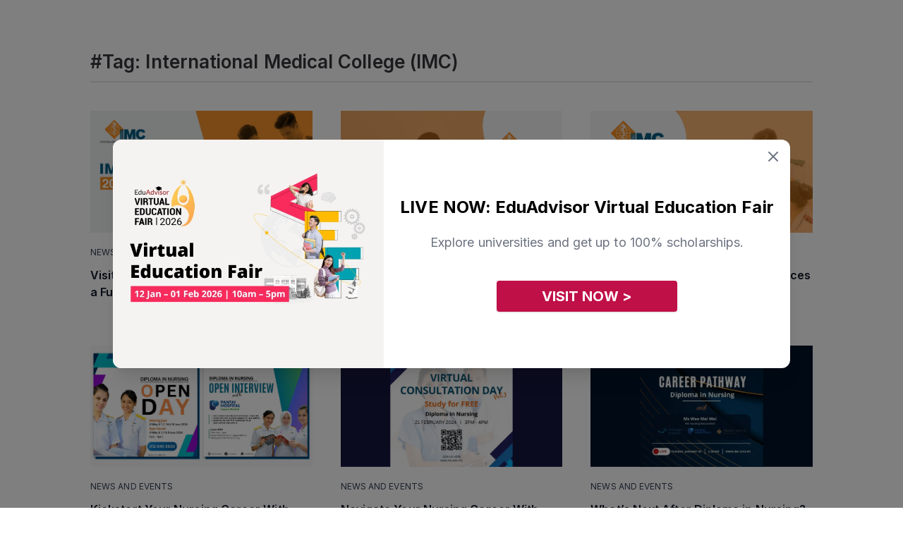

--- FILE ---
content_type: text/html; charset=UTF-8
request_url: https://eduadvisor.my/articles/tag/international-medical-college-imc
body_size: 9641
content:
<!DOCTYPE html>
<!--[if IE 7]>
<html class="ie ie7 ltie8 ltie9" lang="en-GB" prefix="og: http://ogp.me/ns#"><![endif]-->
<!--[if IE 8]>
<html class="ie ie8 ltie9" lang="en-GB" prefix="og: http://ogp.me/ns#"><![endif]-->
<!--[if !(IE 7) | !(IE 8)  ]><!-->
<html lang="en-GB" prefix="og: http://ogp.me/ns#">
<!--<![endif]-->

<head>
    <meta charset="UTF-8" />
    <meta name="viewport" content="initial-scale = 1.0" />
    <meta name="alexaVerifyID" content="nBf9VVn2JNFVFjlxSEtfwJdtoaA" />
    <link rel="pingback" href="https://eduadvisor.my/xmlrpc.php" />
    <meta name="robots" content="index, follow"/>
    
<meta name="google-site-verification" content="Q4XeJIOhf5nh28CVVmXEVSfSOnMI_0BO-6_HKsDMMVQ" />
    <title>International Medical College (IMC) Articles | EduAdvisor</title>
<meta name="description" content="EduAdvisor is the leading education course comparison website in Malaysia. Find the best colleges and universities in Malaysia and apply with us.">
          <meta property="fb:app_id" content="900027093372488" />
             <meta property="fb:pages" content="https://eduadvisor.my/form-extensions/download" />
   
   <meta property="og:locale" content="en_GB">
<meta property="og:type" content="article">
<meta property="og:title" content="International Medical College (IMC) Articles | EduAdvisor">
<meta property="og:description" content="EduAdvisor is the leading education course comparison website in Malaysia. Find the best colleges and universities in Malaysia and apply with us.">
<meta property="og:site_name" content="EduAdvisor">
<meta property="og:image" content="https://cdn.eduadvisor.my/general/meta_images/2022-11-07/eduadvisor-hompage-meta-1667806091.webp">
<meta property="og:image:alt" content="International Medical College (IMC) Articles | EduAdvisor">

   <meta name="twitter:image:src" content="https://cdn.eduadvisor.my/general/meta_images/2022-11-07/eduadvisor-hompage-meta-1667806091.webp">
<meta name="twitter:card" content="summary_large_image">
<meta name="twitter:site" content="@eduadvisor">
<meta name="twitter:description" content="EduAdvisor is the leading education course comparison website in Malaysia. Find the best colleges and universities in Malaysia and apply with us.">
<meta name="twitter:title" content="International Medical College (IMC) Articles | EduAdvisor">
   <script type="application/ld+json">{"@context":"https://schema.org","@type":"WebPage","name":"International Medical College (IMC) Articles | EduAdvisor","description":"EduAdvisor is the leading education course comparison website in Malaysia. Find the best colleges and universities in Malaysia and apply with us.","image":"https://cdn.eduadvisor.my/general/meta_images/2022-11-07/eduadvisor-hompage-meta-1667806091.webp"}</script>
   
   
   
    <meta name="viewport" content="width=device-width, initial-scale=1">
    <meta name="csrf-token" content="JD8y5T1CwU7DblyUgLoioKH3qdTj3GDS6plqT7Hg">
    <link rel="shortcut icon" type="image/x-icon" href="https://eduadvisor.my/assets/images/favicon.ico" />
    <!-- CSS here -->
    <!-- connect to domain of font files -->
 <link rel="preconnect" href="https://fonts.gstatic.com" crossorigin>

 <!-- optionally increase loading priority -->
 <link rel="preload" as="style" href="https://fonts.googleapis.com/css2?family=Roboto:ital,wght@0,100;0,300;0,400;0,500;0,700;0,900;1,100;1,300;1,400;1,500;1,700;1,900&display=swap">
 <link rel="preload" as="style" href="https://fonts.googleapis.com/css2?family=Open+Sans:ital,wght@0,300;0,400;0,600;0,700;0,800;1,300;1,400;1,600;1,700;1,800&display=swap">
 <link rel="preload" as="style" href="https://fonts.googleapis.com/css2?family=Inter:ital,wght@0,300;0,400;0,600;0,700;0,800;1,300;1,400;1,600;1,700;1,800&display=swap">

 <!-- async CSS -->
 <link rel="stylesheet" media="print" onload="this.onload=null;this.removeAttribute('media');" href="https://fonts.googleapis.com/css2?family=Roboto:ital,wght@0,100;0,300;0,400;0,500;0,700;0,900;1,100;1,300;1,400;1,500;1,700;1,900&display=swap">
 <link rel="stylesheet" media="print" onload="this.onload=null;this.removeAttribute('media');" href="https://fonts.googleapis.com/css2?family=Open+Sans:ital,wght@0,300;0,400;0,600;0,700;0,800;1,300;1,400;1,600;1,700;1,800&display=swap">
 <link rel="stylesheet" media="print" onload="this.onload=null;this.removeAttribute('media');" href="https://fonts.googleapis.com/css2?family=Inter:ital,wght@0,300;0,400;0,600;0,700;0,800;1,300;1,400;1,600;1,700;1,800&display=swap">

 <!-- no-JS fallback -->
 <noscript>
     <link rel="stylesheet" href="https://fonts.googleapis.com/css2?family=Roboto:ital,wght@0,100;0,300;0,400;0,500;0,700;0,900;1,100;1,300;1,400;1,500;1,700;1,900&display=swap">
     <link rel="stylesheet" href="https://fonts.googleapis.com/css2?family=Open+Sans:ital,wght@0,300;0,400;0,600;0,700;0,800;1,300;1,400;1,600;1,700;1,800&display=swap">
     <link rel="stylesheet" href="https://fonts.googleapis.com/css2?family=Inter:ital,wght@0,300;0,400;0,600;0,700;0,800;1,300;1,400;1,600;1,700;1,800&display=swap">
 </noscript>    <link rel="stylesheet" href="/assets/css/pages/app.css?id=d7d410d0e81dfc58f4781c753982b740">

    
    
            <script>
        window.dataLayer = window.dataLayer || [];
        window._gb = {
            'APP_URL': 'https:\/\/eduadvisor.my',
            'APP_NAME': 'EduAdvisor',
            'CDN_URL': 'https:\/\/cdn.eduadvisor.my',
            '_TK': 'JD8y5T1CwU7DblyUgLoioKH3qdTj3GDS6plqT7Hg'        };
    </script>
    
            <!-- Google Tag Manager -->
        <script defer>
            (function(w, d, s, l, i) {
                w[l] = w[l] || [];
                w[l].push({
                    'gtm.start': new Date().getTime(),
                    event: 'gtm.js'
                });
                var f = d.getElementsByTagName(s)[0],
                    j = d.createElement(s),
                    dl = l != 'dataLayer' ? '&l=' + l : '';
                j.async = true;
                j.src =
                    'https://www.googletagmanager.com/gtm.js?id=' + i + dl;
                f.parentNode.insertBefore(j, f);
            })(window, document, 'script', 'dataLayer', 'GTM-KXZXSZM');
        </script>
        <!-- End Google Tag Manager -->
    
    
    <!-- facebook pixel -->
    <script defer>
        ! function(f, b, e, v, n, t, s) {
            if (f.fbq) return;
            n = f.fbq = function() {
                n.callMethod ?
                    n.callMethod.apply(n, arguments) : n.queue.push(arguments)
            };
            if (!f._fbq) f._fbq = n;
            n.push = n;
            n.loaded = !0;
            n.version = '2.0';
            n.queue = [];
            t = b.createElement(e);
            t.async = !0;
            t.src = v;
            s = b.getElementsByTagName(e)[0];
            s.parentNode.insertBefore(t, s)
        }(window, document, 'script',
            'https://connect.facebook.net/en_US/fbevents.js');
        fbq('init', "744826177071552");
        fbq('track', 'PageView');
    </script>
    <noscript>
        <img height="1" width="1"
            src="https://www.facebook.com/tr?id=744826177071552&ev=PageView&noscript=1" />
    </noscript>
    <!-- end facebook pixel -->

    <!-- tiktok pixel -->
    <script defer>
        ! function(w, d, t) {
            w.TiktokAnalyticsObject = t;
            var ttq = w[t] = w[t] || [];
            ttq.methods = ["page", "track", "identify", "instances", "debug", "on", "off", "once", "ready", "alias",
                "group", "enableCookie", "disableCookie"
            ], ttq.setAndDefer = function(t, e) {
                t[e] = function() {
                    t.push([e].concat(Array.prototype.slice.call(arguments, 0)))
                }
            };
            for (var i = 0; i < ttq.methods.length; i++) ttq.setAndDefer(ttq, ttq.methods[i]);
            ttq.instance = function(t) {
                for (var e = ttq._i[t] || [], n = 0; n < ttq.methods.length; n++) ttq.setAndDefer(e, ttq.methods[n]);
                return e
            }, ttq.load = function(e, n) {
                var i = "https://analytics.tiktok.com/i18n/pixel/events.js";
                ttq._i = ttq._i || {}, ttq._i[e] = [], ttq._i[e]._u = i, ttq._t = ttq._t || {}, ttq._t[e] = +new Date,
                    ttq._o = ttq._o || {}, ttq._o[e] = n || {};
                var o = document.createElement("script");
                o.type = "text/javascript", o.async = !0, o.src = i + "?sdkid=" + e + "&lib=" + t;
                var a = document.getElementsByTagName("script")[0];
                a.parentNode.insertBefore(o, a)
            };
            ttq.load("CHC563JC77U3VDB5SJ80");
            ttq.page();
        }(window, document, 'ttq');
    </script>
    <!-- end tiktok pixel -->
    
            <script>
</script>
    </head>

<body class="antialiased m"
    data-raicon-controller="article" data-raicon-action="tag">

            <!-- Google Tag Manager (noscript) -->
        <noscript><iframe src="https://www.googletagmanager.com/ns.html?id=GTM-KXZXSZM" height="0"
                width="0" style="display:none;visibility:hidden"></iframe>
        </noscript>
        <!-- End Google Tag Manager (noscript) -->
    
            <header class="header shadow fixed left-0 right-0 bg-white top-0 z-10">
        <nav class="navbar xxl:container mx-auto">
        <div id="menu" class="nav-menu">
                            <form id="frmSearch" action="https://eduadvisor.my/search" method="GET" autocomplete="off"
                      class="m-search-form">
                    <div class="search my-5 mx-4 md:hidden z-10">
                        <input type="search" name="q" placeholder="Search" class="text z-10">
                        <button type="submit"><i class="icon-search  z-10"></i></button>
                    </div>
                    <div id="search-results"
                         class="search-results animated fadeIn mega-menu search-results shadow-2xl bg-gray-100">
                        <div class="search-content">
                            <h3 class="msg">Type to search for anything</h3>
                        </div>
                    </div>
                </form>
                <div class="nav-mobile block md:hidden mobile-dropdown-menu mx-4">
    <ul class="l-0">
                    <li class="dropdown">
                <input type="checkbox"/>
                <a href="#" data-toggle="dropdown" class="font-semibold">Course Guides</a>
                                    <ul class="dropdown-menu l-1">
                                                    <li class="dropdown">
                                <input type="checkbox"/>
                                <a href="#" data-toggle="dropdown">Top Pre-U Courses</a>
                                                                    <ul class="dropdown-menu l-2">
                                                                                    <li><a href="/course-guide/a-level">A Level</a></li>
                                                                                    <li><a href="/course-guide/australian-matriculation">Australian Matriculation</a></li>
                                                                                    <li><a href="/course-guide/acca-foundation-accountancy">ACCA Foundation in Accountancy</a></li>
                                                                                    <li><a href="/course-guide/foundation-science">Foundation in Science</a></li>
                                                                                    <li><a href="/course-guide/foundation-arts">Foundation in Arts</a></li>
                                                                                    <li><a href="/course-guide/foundation-computing">Foundation in Computing</a></li>
                                                                                    <li><a href="/course-guide">View more courses &gt;</a></li>
                                                                            </ul>
                                                            </li>
                                                    <li class="dropdown">
                                <input type="checkbox"/>
                                <a href="#" data-toggle="dropdown">Top Study Fields</a>
                                                                    <ul class="dropdown-menu l-2">
                                                                                    <li><a href="/course-guide/accounting">Accounting</a></li>
                                                                                    <li><a href="/course-guide/actuarial-science">Actuarial Science</a></li>
                                                                                    <li><a href="/course-guide/architecture">Architecture</a></li>
                                                                                    <li><a href="/course-guide/business">Business</a></li>
                                                                                    <li><a href="/course-guide/computer-science">Computer Science</a></li>
                                                                                    <li><a href="/course-guide/dentistry">Dentistry</a></li>
                                                                                    <li><a href="/course-guide/design">Design</a></li>
                                                                                    <li><a href="/course-guide/engineering">Engineering</a></li>
                                                                                    <li><a href="/course-guide/law">Law</a></li>
                                                                                    <li><a href="/course-guide/mass-communication">Mass Communication</a></li>
                                                                                    <li><a href="/course-guide/medicine">Medicine</a></li>
                                                                                    <li><a href="/course-guide/pharmacy">Pharmacy</a></li>
                                                                                    <li><a href="/course-guide/psychology">Psychology</a></li>
                                                                                    <li><a href="/course-guide">View more courses &gt;</a></li>
                                                                            </ul>
                                                            </li>
                                                                            <li>
                                <div class="py-4">
                                    <div class="w-full bg-cover bg-center mt-2">
                                        <a href="/quiz/personality-quiz" target="_self">
                                            <img class="lazyload " alt=""
        src="https://cdn.eduadvisor.my/menu/menu-bar-quiz-01.webp"
                data-src="https://cdn.eduadvisor.my/menu/menu-bar-quiz-01.webp" />
                                        </a>
                                    </div>

                                    <p class="font-semibold text-gray-600 mt-2">Find your perfect match</p>
                                    <p class="text-gray-500 mt-2">Take this personality quiz and find the course that suits you best</p>

                                                                            
                                        <a href="/quiz/personality-quiz"
                                           target="_self"
                                           class="tw text-center mt-5 text-white text-base font-bold bg-edv-rose button inline-block focus:outline-none capitalize rounded-lg shadow hover:shadow-lg">
                                            Start Now
                                        </a>

                                                                    </div>
                            </li>
                                            </ul>
                            </li>
                    <li class="dropdown">
                <input type="checkbox"/>
                <a href="#" data-toggle="dropdown" class="font-semibold">Compare Courses</a>
                                    <ul class="dropdown-menu l-1">
                                                    <li class="dropdown">
                                <input type="checkbox"/>
                                <a href="#" data-toggle="dropdown">Featured Institutions</a>
                                                                    <ul class="dropdown-menu l-2">
                                                                                    <li><a href="/university/asia-pacific-university-apu">Asia Pacific University (APU)</a></li>
                                                                                    <li><a href="/university/heriot-watt-university-malaysia">Heriot-Watt University Malaysia (HWUM)</a></li>
                                                                                    <li><a href="/university/international-medical-university-imu">IMU University</a></li>
                                                                                    <li><a href="/university/monash-university-malaysia">Monash University</a></li>
                                                                                    <li><a href="/university/taylors-college">Taylor’s College</a></li>
                                                                                    <li><a href="/university/university-of-nottingham-malaysia">University of Nottingham Malaysia</a></li>
                                                                                    <li><a href="/university">View more institutions &gt;</a></li>
                                                                            </ul>
                                                            </li>
                                                    <li class="dropdown">
                                <input type="checkbox"/>
                                <a href="#" data-toggle="dropdown">Compare a Course</a>
                                                                    <ul class="dropdown-menu l-2">
                                                                                    <li><a href="/compare/a-level-courses">A Level</a></li>
                                                                                    <li><a href="/compare/australian-matriculation-courses">Australian Matriculation</a></li>
                                                                                    <li><a href="/compare/foundation-science-courses">Foundation in Science</a></li>
                                                                                    <li><a href="/compare/foundation-arts-courses">Foundation in Arts</a></li>
                                                                                    <li><a href="/compare/accounting-degree-courses">Accounting Degree</a></li>
                                                                                    <li><a href="/compare/business-degree-courses">Business Degree</a></li>
                                                                                    <li><a href="/compare/computer-science-degree-courses">Computer Science Degree</a></li>
                                                                                    <li><a href="/compare/engineering-degree-courses">Engineering Degree</a></li>
                                                                                    <li><a href="/compare/law-degree-courses">Law Degree</a></li>
                                                                                    <li><a href="/compare/mass-communication-degree-courses">Mass Communication Degree</a></li>
                                                                                    <li><a href="/compare/medicine-degree-courses">Medicine Degree</a></li>
                                                                                    <li><a href="/compare/pharmacy-degree-courses">Pharmacy Degree</a></li>
                                                                                    <li><a href="/compare/psychology-degree-courses">Psychology Degree</a></li>
                                                                                    <li><a href="/compare">Compare more courses &gt;</a></li>
                                                                            </ul>
                                                            </li>
                                                                            <li>
                                <div class="py-4">
                                    <div class="w-full bg-cover bg-center mt-2">
                                        <a href="/quiz/personality-quiz" target="_self">
                                            <img class="lazyload " alt=""
        src="https://cdn.eduadvisor.my/menu/menu-bar-quiz-01.webp"
                data-src="https://cdn.eduadvisor.my/menu/menu-bar-quiz-01.webp" />
                                        </a>
                                    </div>

                                    <p class="font-semibold text-gray-600 mt-2">Find your perfect match</p>
                                    <p class="text-gray-500 mt-2">Take this personality quiz and find the course that suits you best</p>

                                                                            
                                        <a href="/quiz/personality-quiz"
                                           target="_self"
                                           class="tw text-center mt-5 text-white text-base font-bold bg-edv-rose button inline-block focus:outline-none capitalize rounded-lg shadow hover:shadow-lg">
                                            Start Now
                                        </a>

                                                                    </div>
                            </li>
                                            </ul>
                            </li>
                    <li class="dropdown">
                <input type="checkbox"/>
                <a href="#" data-toggle="dropdown" class="font-semibold">Search Scholarships</a>
                                    <ul class="dropdown-menu l-1">
                                                    <li class="dropdown">
                                <input type="checkbox"/>
                                <a href="#" data-toggle="dropdown">Find a Scholarship</a>
                                                                    <ul class="dropdown-menu l-2">
                                                                                    <li><a href="/scholarships/a-level">A Level</a></li>
                                                                                    <li><a href="/scholarships/australian-matriculation">Australian Matriculation</a></li>
                                                                                    <li><a href="/scholarships/foundation-science">Foundation in Science</a></li>
                                                                                    <li><a href="/scholarships/foundation-arts">Foundation in Arts</a></li>
                                                                                    <li><a href="/scholarships/accounting-degree">Accounting Degree</a></li>
                                                                                    <li><a href="/scholarships/business-degree">Business Degree</a></li>
                                                                                    <li><a href="/scholarships/computer-science-degree">Computer Science Degree</a></li>
                                                                                    <li><a href="/scholarships/engineering-degree">Engineering Degree</a></li>
                                                                                    <li><a href="/scholarships/law-degree">Law Degree</a></li>
                                                                                    <li><a href="/scholarships/mass-communication-degree">Mass Communication Degree</a></li>
                                                                                    <li><a href="/scholarships/medicine-degree">Medicine Degree</a></li>
                                                                                    <li><a href="/scholarships/pharmacy-degree">Pharmacy Degree</a></li>
                                                                                    <li><a href="/scholarships/psychology-degree">Psychology Degree</a></li>
                                                                                    <li><a href="/scholarships">Compare more scholarships &gt;</a></li>
                                                                            </ul>
                                                            </li>
                                                                            <li>
                                <div class="py-4">
                                    <div class="w-full bg-cover bg-center mt-2">
                                        <a href="/scholarship-genie" target="_self">
                                            <img class="lazyload " alt=""
        src="https://cdn.eduadvisor.my/menu/2023/06/ea-menu-bar-scholarship-genie.webp"
                data-src="https://cdn.eduadvisor.my/menu/2023/06/ea-menu-bar-scholarship-genie.webp" />
                                        </a>
                                    </div>

                                    <p class="font-semibold text-gray-600 mt-2">Scholarship Genie</p>
                                    <p class="text-gray-500 mt-2">Secure the best scholarships from top institutions — instantly.</p>

                                                                            
                                        <a href="/scholarship-genie"
                                           target="_self"
                                           class="tw text-center mt-5 text-white text-base font-bold bg-edv-rose button inline-block focus:outline-none capitalize rounded-lg shadow hover:shadow-lg">
                                            Start Now
                                        </a>

                                                                    </div>
                            </li>
                                            </ul>
                            </li>
                    <li class="dropdown">
                <input type="checkbox"/>
                <a href="#" data-toggle="dropdown" class="font-semibold">Tools &amp; Quizzes</a>
                                    <ul class="dropdown-menu l-1">
                                                    <li class="dropdown">
                                <input type="checkbox"/>
                                <a href="#" data-toggle="dropdown">Top Quizzes</a>
                                                                    <ul class="dropdown-menu l-2">
                                                                                    <li><a href="/quiz/personality-quiz">Personality Quiz</a></li>
                                                                                    <li><a href="/quiz/course-recommender">Pre-U Course Recommender</a></li>
                                                                                    <li><a href="/quiz/medicine-career-quiz">Should You Study Medicine?</a></li>
                                                                                    <li><a href="/quiz/law-career-quiz">Should You Study Law?</a></li>
                                                                                    <li><a href="/quiz/uk-vs-australia-which-country-are-you-destined-to-live-in">UK vs Australia: Which To Study</a></li>
                                                                                    <li><a href="/quiz/">View more quizzes &gt;</a></li>
                                                                            </ul>
                                                            </li>
                                                    <li class="dropdown">
                                <input type="checkbox"/>
                                <a href="#" data-toggle="dropdown">Is This Course For You?</a>
                                                                    <ul class="dropdown-menu l-2">
                                                                                    <li><a href="/quiz/accounting-career-quiz">Accounting</a></li>
                                                                                    <li><a href="/quiz/computer-science-career-quiz">Computer Science</a></li>
                                                                                    <li><a href="/quiz/law-career-quiz">Law</a></li>
                                                                                    <li><a href="/quiz/medicine-career-quiz">Medicine</a></li>
                                                                                    <li><a href="/quiz/psychology-career-quiz">Psychology</a></li>
                                                                                    <li><a href="/quiz">View more course quizzes &gt;</a></li>
                                                                            </ul>
                                                            </li>
                                                    <li class="dropdown">
                                <input type="checkbox"/>
                                <a href="#" data-toggle="dropdown">Other Tools</a>
                                                                    <ul class="dropdown-menu l-2">
                                                                                    <li><a href="/compare">Course Search</a></li>
                                                                                    <li><a href="/scholarships">Scholarship Search</a></li>
                                                                                    <li><a href="/university">University Search</a></li>
                                                                            </ul>
                                                            </li>
                                                                            <li>
                                <div class="py-4">
                                    <div class="w-full bg-cover bg-center mt-2">
                                        <a href="/quiz/personality-quiz" target="_self">
                                            <img class="lazyload " alt=""
        src="https://cdn.eduadvisor.my/menu/menu-bar-quiz-02.webp"
                data-src="https://cdn.eduadvisor.my/menu/menu-bar-quiz-02.webp" />
                                        </a>
                                    </div>

                                    <p class="font-semibold text-gray-600 mt-2">Find your perfect match</p>
                                    <p class="text-gray-500 mt-2">Take this personality quiz and find the course that suits you best</p>

                                                                            
                                        <a href="/quiz/personality-quiz"
                                           target="_self"
                                           class="tw text-center mt-5 text-white text-base font-bold bg-edv-rose button inline-block focus:outline-none capitalize rounded-lg shadow hover:shadow-lg">
                                            Start Now
                                        </a>

                                                                    </div>
                            </li>
                                            </ul>
                            </li>
                    <li class="dropdown">
                <input type="checkbox"/>
                <a href="#" data-toggle="dropdown" class="font-semibold">Articles</a>
                                    <ul class="dropdown-menu l-1">
                        <li class="dropdown">
                            <input type="checkbox"/>
                            <a href="#"
                               data-toggle="dropdown">Top Content Categories</a>
                            <ul class="dropdown-menu l-2">
                                                                    <li><a href="/articles/choosing-courses">Choosing Courses</a></li>
                                                                    <li><a href="/articles/choosing-universities">Choosing Universities</a></li>
                                                                    <li><a href="/articles/scholarships-and-financial-aid">Scholarships</a></li>
                                                                    <li><a href="/articles/study-tips">Study Tips</a></li>
                                                                    <li><a href="/articles/news-and-events">News and Events</a></li>
                                                                                                                                        <li>
                                        <a href="/articles"
                                           target="_self"
                                           class="tw text-center mt-5 text-white text-base font-bold bg-edv-rose button inline-block focus:outline-none capitalize rounded-lg shadow hover:shadow-lg">
                                            View All Articles
                                        </a>
                                    </li>
                                                            </ul>
                        </li>

                        <li class="dropdown">
                            <input type="checkbox"/>
                            <a href="#" data-toggle="dropdown">Latest Articles</a>
                            <ul class="dropdown-menu l-2">
                                                                                                        <li>
                                        <a href="https://eduadvisor.my/articles/future-healthcare-digital-medical-informatics-prospects">
                                                                                            <div class="w-full bg-cover bg-center mt-2 rounded-2xl overflow-hidden">
                                                     <img class="lazyload w-full" alt=""
        src="https://cdn.eduadvisor.my/articles/2025/07/rumc-bmi-feature_feature.webp"
                data-src="https://cdn.eduadvisor.my/articles/2025/07/rumc-bmi-feature_feature.webp" />
                                                </div>
                                                                                        <p>The Future of Healthcare Is Digital. Here’s Where a Medical Informatics Degree Can Take You.</p>
                                        </a>
                                    </li>
                                                                                                        <li>
                                        <a href="https://eduadvisor.my/articles/atc-junior-lawyers-workshop-2026">
                                                                                            <div class="w-full bg-cover bg-center mt-2 rounded-2xl overflow-hidden">
                                                     <img class="lazyload w-full" alt=""
        src="https://cdn.eduadvisor.my/articles/2026/01/atc-junior-lawyer-workshop-feature.webp"
                data-src="https://cdn.eduadvisor.my/articles/2026/01/atc-junior-lawyer-workshop-feature.webp" />
                                                </div>
                                                                                        <p>Experience a Day in the Life of a Lawyer at the Junior Lawyers Workshop This 24 January 2026</p>
                                        </a>
                                    </li>
                                                                                                        <li>
                                        <a href="https://eduadvisor.my/articles/mdis-malaysia-international-college-open-day-2025">
                                                                                            <div class="w-full bg-cover bg-center mt-2 rounded-2xl overflow-hidden">
                                                     <img class="lazyload w-full" alt=""
        src="https://cdn.eduadvisor.my/articles/2026/01/mdis-college-open-day-2026.webp"
                data-src="https://cdn.eduadvisor.my/articles/2026/01/mdis-college-open-day-2026.webp" />
                                                </div>
                                                                                        <p>Score an Exclusive Application Fee Waiver at MDIS Malaysia International College  Open Day This 24 – 25 January 2026</p>
                                        </a>
                                    </li>
                                                                                                        <li>
                                        <a href="https://eduadvisor.my/articles/taylors-open-day-2025">
                                                                                            <div class="w-full bg-cover bg-center mt-2 rounded-2xl overflow-hidden">
                                                     <img class="lazyload w-full" alt=""
        src="https://cdn.eduadvisor.my/articles/2025/10/taylors-open-day-dec-2025.webp"
                data-src="https://cdn.eduadvisor.my/articles/2025/10/taylors-open-day-dec-2025.webp" />
                                                </div>
                                                                                        <p>Create Your Purpose at Taylor’s Open Day This 28 February – 1 March 2026</p>
                                        </a>
                                    </li>
                                                                                                        <li>
                                        <a href="https://eduadvisor.my/articles/inti-spm-trial-results-pathway-session">
                                                                                            <div class="w-full bg-cover bg-center mt-2 rounded-2xl overflow-hidden">
                                                     <img class="lazyload w-full" alt=""
        src="https://cdn.eduadvisor.my/articles/2026/01/inti-spm-trial-results-pathway-session-2026.webp"
                data-src="https://cdn.eduadvisor.my/articles/2026/01/inti-spm-trial-results-pathway-session-2026.webp" />
                                                </div>
                                                                                        <p>Empower Your Future at INTI SPM Trial Results Pathway Session This 17 – 18 January 2026</p>
                                        </a>
                                    </li>
                                                                                                        <li>
                                        <a href="https://eduadvisor.my/articles/segi-pharmacy-webinar">
                                                                                            <div class="w-full bg-cover bg-center mt-2 rounded-2xl overflow-hidden">
                                                     <img class="lazyload w-full" alt=""
        src="https://cdn.eduadvisor.my/articles/2026/01/segi-pharmacy-webinar-2026.webp"
                data-src="https://cdn.eduadvisor.my/articles/2026/01/segi-pharmacy-webinar-2026.webp" />
                                                </div>
                                                                                        <p>Explore Your Future in Pharmacy With SEGi’s Webinar This 16 January 2026</p>
                                        </a>
                                    </li>
                                                            </ul>
                        </li>
                    </ul>

                            </li>
                    <li class="dropdown">
                <input type="checkbox"/>
                <a href="#" data-toggle="dropdown" class="font-semibold">Our Services</a>
                                    <ul class="dropdown-menu l-1">
                                                    <li class="dropdown">
                                <input type="checkbox"/>
                                <a href="#" data-toggle="dropdown">Our Services</a>
                                                                    <ul class="dropdown-menu l-2">
                                                                                    <li><a href="/compare">Course Search</a></li>
                                                                                    <li><a href="/university">University Search</a></li>
                                                                                    <li><a href="/scholarships">Scholarship Search</a></li>
                                                                                    <li><a href="/campaigns/apply">Application Service</a></li>
                                                                                    <li><a href="/campaigns/campus-visit-booking">Campus Appointments</a></li>
                                                                                    <li><a href="/campaigns/our-services">Speak To An Advisor</a></li>
                                                                                    <li><a href="/campaigns/our-services">More about our services &gt;</a></li>
                                                                            </ul>
                                                            </li>
                                                    <li class="dropdown">
                                <input type="checkbox"/>
                                <a href="#" data-toggle="dropdown">Our Tools</a>
                                                                    <ul class="dropdown-menu l-2">
                                                                                    <li><a href="/scholarship-genie">Scholarship Genie</a></li>
                                                                                    <li><a href="/campaigns/virtual-education-fair">Virtual Fairs</a></li>
                                                                                    <li><a href="https://edubijak.eduadvisor.my">EduBijak (SPM AI Tutor)</a></li>
                                                                                    <li><a href="/campaigns/open-days">University Open Days</a></li>
                                                                            </ul>
                                                            </li>
                                                    <li class="dropdown">
                                <input type="checkbox"/>
                                <a href="#" data-toggle="dropdown">About Us</a>
                                                                    <ul class="dropdown-menu l-2">
                                                                                    <li><a href="/about-us">Who We Are</a></li>
                                                                                    <li><a href="/partner-institutions">Our Partners</a></li>
                                                                                    <li><a href="/contact-us">Contact Us</a></li>
                                                                            </ul>
                                                            </li>
                                                                            <li>
                                <div class="py-4">
                                    <div class="w-full bg-cover bg-center mt-2">
                                        <a href="/campaigns/virtual-education-fair" target="_self">
                                            <img class="lazyload " alt=""
        src="https://cdn.eduadvisor.my/menu/2022/11/eduadvisor-menu-bar-virtual-fair.webp"
                data-src="https://cdn.eduadvisor.my/menu/2022/11/eduadvisor-menu-bar-virtual-fair.webp" />
                                        </a>
                                    </div>

                                    <p class="font-semibold text-gray-600 mt-2">Visit Our Virtual Fairs</p>
                                    <p class="text-gray-500 mt-2">Gain insights to various programmes through our virtual fairs.</p>

                                                                            
                                        <a href="/campaigns/virtual-education-fair"
                                           target="_self"
                                           class="tw text-center mt-5 text-white text-base font-bold bg-edv-rose button inline-block focus:outline-none capitalize rounded-lg shadow hover:shadow-lg">
                                            Register Now
                                        </a>

                                                                    </div>
                            </li>
                                            </ul>
                            </li>
            </ul>
</div>                    </div>

        
                    <div class="flex items-center justify-between justify-items-center w-full overflow-hidden md:hidden bg-white z-10 nav-mobile">
                <div class="hamburger">
                    <div style="margin-left: 9px">
                        <span class="bar"></span>
                        <span class="bar"></span>
                        <span class="bar"></span>
                    </div>
                </div>
                <div>
                    <a href="https://eduadvisor.my" class="nav-logo">
                                                    <img src="https://cdn.eduadvisor.my/general/logo/2022-11-01/eduadvisor-logo-main-1667289740.webp" alt="logo">
                                            </a>
                </div>
                <div class="auth-hamburger">
                                            <img class="lazyload w-9 h-9 mr-6" alt=""
        src="https://eduadvisor.my/assets/images/user-avatar-new.png"
                data-src="https://eduadvisor.my/assets/images/user-avatar-new.png" />
                                    </div>
            </div>
        
        <div id="auth-menu" class="nav-menu block md:hidden">
            <div class="block md:hidden mobile-dropdown-menu mx-4">
                <ul class="l-0">
                                            <li><a class="block w-full py-2" href="https://eduadvisor.my/visitor/login">Login</a></li>
                        <li><a class="block w-full py-2" href="https://eduadvisor.my/visitor/signup">Sign up</a></li>
                                    </ul>
            </div>
            
        </div>

    </nav>
</header>    
    <main>
                    <div class="md:w-4/5 2xl:w-6/12 main-content articles p-3 md:py-5 md:px-0 mx-auto article-wrapper">

        <div class="heading flex justify-between items-center py-2 my-10">
            <div>
                <h2 class="tw">#Tag:  International Medical College (IMC)</h2>
            </div>
        </div>

                <div id="article_list" class="grid gap-10 grid-cols-1 md:grid-cols-3 mb-10 md:mb-14">
                            <div class="sm-item">
    <a href="https://eduadvisor.my/articles/imc-open-day-2025">
        <img src="[data-uri]"
             alt="Visit IMC Open Day This June 2025 for a Full Nursing Sponsorship" class="w-full lazyload"
             data-src="https://cdn.eduadvisor.my/articles/2025/05/imc-open-day.webp"
             >
    </a>
    <p class="cat uppercase my-3 font-normal text-gray-500 text-xs"><a href="https://eduadvisor.my/articles/news-and-events">News and Events</a></p>
    <a href="https://eduadvisor.my/articles/imc-open-day-2025">
        <p class="tw blog-title font-bold text-sm">Visit IMC Open Day This June 2025 for a Full Nursing Sponsorship</p>
            </a>
</div>                            <div class="sm-item">
    <a href="https://eduadvisor.my/articles/imc-nursing-full-sponsorship-2025">
        <img src="[data-uri]"
             alt="Study Nursing With a Full Sponsorship and Monthly Allowances at IMC" class="w-full lazyload"
             data-src="https://cdn.eduadvisor.my/articles/2025/02/imc-sponsorship-2025.webp"
             >
    </a>
    <p class="cat uppercase my-3 font-normal text-gray-500 text-xs"><a href="https://eduadvisor.my/articles/scholarships-and-financial-aid">Scholarships and Financial Aid</a></p>
    <a href="https://eduadvisor.my/articles/imc-nursing-full-sponsorship-2025">
        <p class="tw blog-title font-bold text-sm">Study Nursing With a Full Sponsorship and Monthly Allowances at IMC</p>
            </a>
</div>                            <div class="sm-item">
    <a href="https://eduadvisor.my/articles/nursing-full-sponsorship-imc-2024">
        <img src="[data-uri]"
             alt="Get a Free Laptop, Monthly Allowances and 100% Sponsorship To Study Nursing at IMC" class="w-full lazyload"
             data-src="https://cdn.eduadvisor.my/articles/2024/07/nursing-full-sponsorship-imc-2024-feature-image-v2.webp"
             >
    </a>
    <p class="cat uppercase my-3 font-normal text-gray-500 text-xs"><a href="https://eduadvisor.my/articles/news-and-events">News and Events</a></p>
    <a href="https://eduadvisor.my/articles/nursing-full-sponsorship-imc-2024">
        <p class="tw blog-title font-bold text-sm">Get a Free Laptop, Monthly Allowances and 100% Sponsorship To Study Nursing at IMC</p>
            </a>
</div>                            <div class="sm-item">
    <a href="https://eduadvisor.my/articles/imc-open-day-open-interview-june-2024">
        <img src="[data-uri]"
             alt="Kickstart Your Nursing Career With 100% Sponsorship at IMC’s Open Day and Open Interview This June 2024" class="w-full lazyload"
             data-src="https://cdn.eduadvisor.my/articles/2024/05/imc-open-day-2024-may.webp"
             >
    </a>
    <p class="cat uppercase my-3 font-normal text-gray-500 text-xs"><a href="https://eduadvisor.my/articles/news-and-events">News and Events</a></p>
    <a href="https://eduadvisor.my/articles/imc-open-day-open-interview-june-2024">
        <p class="tw blog-title font-bold text-sm">Kickstart Your Nursing Career With 100% Sponsorship at IMC’s Open Day and Open Interview This June 2024</p>
            </a>
</div>                            <div class="sm-item">
    <a href="https://eduadvisor.my/articles/navigate-nursing-career-imc-virtual-consultation-day-feb-2024">
        <img src="[data-uri]"
             alt="Navigate Your Nursing Career With IMC’s Virtual Consultation Day This 21 February 2024" class="w-full lazyload"
             data-src="https://cdn.eduadvisor.my/articles/2024/02/imc-virtual-consultation-day-feb2024.webp"
             >
    </a>
    <p class="cat uppercase my-3 font-normal text-gray-500 text-xs"><a href="https://eduadvisor.my/articles/news-and-events">News and Events</a></p>
    <a href="https://eduadvisor.my/articles/navigate-nursing-career-imc-virtual-consultation-day-feb-2024">
        <p class="tw blog-title font-bold text-sm">Navigate Your Nursing Career With IMC’s Virtual Consultation Day This 21 February 2024</p>
            </a>
</div>                            <div class="sm-item">
    <a href="https://eduadvisor.my/articles/whats-next-diploma-nursing-chart-career-imc-virtual-session-jan-2024">
        <img src="[data-uri]"
             alt="What’s Next After Diploma in Nursing? Chart Your Career With IMC’s Virtual Session This 30 Jan 2024" class="w-full lazyload"
             data-src="https://cdn.eduadvisor.my/articles/2024/01/imc-career-pathway-nursing-jan2024-feature.webp"
             >
    </a>
    <p class="cat uppercase my-3 font-normal text-gray-500 text-xs"><a href="https://eduadvisor.my/articles/news-and-events">News and Events</a></p>
    <a href="https://eduadvisor.my/articles/whats-next-diploma-nursing-chart-career-imc-virtual-session-jan-2024">
        <p class="tw blog-title font-bold text-sm">What’s Next After Diploma in Nursing? Chart Your Career With IMC’s Virtual Session This 30 Jan 2024</p>
            </a>
</div>                            <div class="sm-item">
    <a href="https://eduadvisor.my/articles/secure-sponsorship-imc-open-interview-melaka-january-2024">
        <img src="[data-uri]"
             alt="Secure 100% Sponsorship on the Spot at IMC Open Interview in Melaka This 15 January 2024" class="w-full lazyload"
             data-src="https://cdn.eduadvisor.my/articles/2024/01/imc-open-interview-jan-2024.webp"
             >
    </a>
    <p class="cat uppercase my-3 font-normal text-gray-500 text-xs"><a href="https://eduadvisor.my/articles/news-and-events">News and Events</a></p>
    <a href="https://eduadvisor.my/articles/secure-sponsorship-imc-open-interview-melaka-january-2024">
        <p class="tw blog-title font-bold text-sm">Secure 100% Sponsorship on the Spot at IMC Open Interview in Melaka This 15 January 2024</p>
            </a>
</div>                            <div class="sm-item">
    <a href="https://eduadvisor.my/articles/full-sponsorship-nursing-imc-2023">
        <img src="[data-uri]"
             alt="Get 100% Sponsorship and Monthly Allowance of Up to RM1,000 During Your Nursing Studies at IMC" class="w-full lazyload"
             data-src="https://cdn.eduadvisor.my/articles/2023/07/imc-diploma-nursing-sponsorship-2023.webp"
             >
    </a>
    <p class="cat uppercase my-3 font-normal text-gray-500 text-xs"><a href="https://eduadvisor.my/articles/scholarships-and-financial-aid">Scholarships and Financial Aid</a></p>
    <a href="https://eduadvisor.my/articles/full-sponsorship-nursing-imc-2023">
        <p class="tw blog-title font-bold text-sm">Get 100% Sponsorship and Monthly Allowance of Up to RM1,000 During Your Nursing Studies at IMC</p>
            </a>
</div>                            <div class="sm-item">
    <a href="https://eduadvisor.my/articles/imc-virtual-session-pantai-gleneagles-hospitals-june-2023">
        <img src="[data-uri]"
             alt="IMC Meet &amp; Greet: Study Nursing for Free and Secure Your Future This 12 June 2023" class="w-full lazyload"
             data-src="https://cdn.eduadvisor.my/articles/2023/06/imc-meet-greet-june-2023.webp"
             >
    </a>
    <p class="cat uppercase my-3 font-normal text-gray-500 text-xs"><a href="https://eduadvisor.my/articles/news-and-events">News and Events</a></p>
    <a href="https://eduadvisor.my/articles/imc-virtual-session-pantai-gleneagles-hospitals-june-2023">
        <p class="tw blog-title font-bold text-sm">IMC Meet &amp; Greet: Study Nursing for Free and Secure Your Future This 12 June 2023</p>
            </a>
</div>                    </div>
        <div class="text-center mt-12">
            
        </div>

    </div>
        <div class="form-popup">
    <div class="form-wrapper w-full md:w-2/6">
        <button title="Close" class="btn close-form btn close-form text-gray-500" data-btn="close-popup">
            <span class="icon-x1 text-2xl"></span>
        </button>
        <form class="edv-form-ajax"
              method="POST"
              action="https://eduadvisor.my/visitor/login"
              autocomplete="off">
            <input type="hidden" name="_token" value="JD8y5T1CwU7DblyUgLoioKH3qdTj3GDS6plqT7Hg" autocomplete="off">            <input id="email" style="display:none" type="text" name="fakeuemailremembered">
            <input id="username" style="display:none" type="text" name="fakeusernameremembered">
            <input id="password" style="display:none" type="password" name="fakepasswordremembered">
            <input name="return_url" style="display:none" type="hidden" value="http://eduadvisor.my/articles/tag/international-medical-college-imc">
            <div class="row">
                <div class="col-md-12 text-center">
                    <h1 class="form-title">Login</h1>
                </div>
            </div>

            <div class="block mt-4">
                <span class="text-gray-700">Email</span>
                <input type="email" name="email"
                       class="mt-1 block w-full rounded-md border-gray-300 shadow-sm focus:border-indigo-300 focus:ring focus:ring-indigo-200 focus:ring-opacity-50"

                       autocomplete="nope"
                >
            </div>

            <div class="block mt-4">
                <span class="text-gray-700">Password</span>
                <input type="password" name="password"
                       class="mt-1 block w-full rounded-md border-gray-300 shadow-sm focus:border-indigo-300 focus:ring focus:ring-indigo-200 focus:ring-opacity-50"
                       required
                       autocomplete="new-password"
                >
            </div>
            <ul class="tw error-bag"></ul>
            <div class="block mt-4">
                <button type="submit"
                        class="block mx-auto relative uppercase w-full my-10 px-4 py-3 rounded-md text-sm font-medium border-0 focus:outline-none focus:ring transition text-white bg-edv-rose hover:shadow-lg active:bg-red-700 focus:ring-red-300 text-lg disabled:opacity-80">
                    Login
                </button>
            </div>
        </form>
    </div>
</div>    </main>

    <footer>
        <div style="background-color: #f6f6f6">
    <div class="container py-12 md:py-16 mx-auto">
        <div class="flex justify-between flex-col md:flex-row space-y-5 md:space-y-0">
            <div>
                <h2 class="text-lg">Join our newsletter</h2>
                <p class="tw text-gray-500 mt-1">Stay up to date with our latest articles.</p>
            </div>
            <div class="edv-form-wrapper form-subcribe" id="form_subcribe">
                <form class="edv-form-ajax" method="POST" action="https://eduadvisor.my/newsletter/subscribe">
                    <input type="hidden" name="_token" value="JD8y5T1CwU7DblyUgLoioKH3qdTj3GDS6plqT7Hg" autocomplete="off">                    <div class="flex justify-between space-x-4 content-center items-center">
                        <div>
                            <input type="text"   name="valid_check" class="valid-check" />
                            <input type="email"
                                    name="email"
                                    required
                                    class="mt-1 block w-full rounded-md border-gray-300 shadow-sm transition focus:border-indigo-300 focus:ring focus:ring-indigo-200 focus:ring-opacity-50 disabled:opacity-80"
                                    placeholder="Enter your email"/>
                        </div>
                        <div>
                            <button type="submit" onclick="submitForm(this)" id="btn_subscribe_submit" class="tw btn-common capitalize transition duration-300 ease-in-out text-center" style="margin-top: 0.2rem;">
                                Subscribe
                            </button>
                            <ul class="tw error-bag"></ul>
                        </div>
                    </div>
                </form>
            </div>
        </div>
        <hr class="my-10">
        <div class="flex flex-col md:flex-row space-y-5 md:space-y-0">
            <div class="flex-1">
                <a href="https://eduadvisor.my" class="nav-logo">
                                            <img src="https://cdn.eduadvisor.my/general/logo/2022-11-01/eduadvisor-logo-main-1667289740.webp" alt="logo">
                                    </a>
            </div>
                            <div class="flex-1 flex justify-between" style="color: #667085;">
                                            <div>
                            <h2 class="font-semibold" style="color: #98A2B3;">Browse</h2>
                            <div class="flex flex-col space-y-2 mt-3">
                                                                    <a class="tw" href="/compare/"
                                        target="_self">Courses</a>
                                                                    <a class="tw" href="/university/"
                                        target="_self">Universities</a>
                                                                    <a class="tw" href="/scholarships/"
                                        target="_self">Scholarships</a>
                                                                    <a class="tw" href="/quiz/"
                                        target="_self">Quizzes</a>
                                                                    <a class="tw" href="/course-guide/"
                                        target="_self">Course Guides</a>
                                                                    <a class="tw" href="/campaigns/"
                                        target="_self">Highlights</a>
                                                                    <a class="tw" href="/articles/"
                                        target="_self">Articles</a>
                                                            </div>
                        </div>
                                            <div>
                            <h2 class="font-semibold" style="color: #98A2B3;">Social</h2>
                            <div class="flex flex-col space-y-2 mt-3">
                                                                    <a class="tw" href="https://instagram.com/eduadvisor"
                                        target="_blank">Instagram</a>
                                                                    <a class="tw" href="https://www.tiktok.com/@eduadvisormy"
                                        target="_blank">TikTok</a>
                                                                    <a class="tw" href="https://x.com/eduadvisormy"
                                        target="_blank">X (Twitter)</a>
                                                                    <a class="tw" href="https://facebook.com/eduadvisor.my"
                                        target="_blank">Facebook</a>
                                                                    <a class="tw" href="https://www.youtube.com/@eduadvisormy"
                                        target="_blank">YouTube</a>
                                                                    <a class="tw" href="https://t.me/eduadvisormy"
                                        target="_blank">Telegram</a>
                                                                    <a class="tw" href="https://whatsapp.com/channel/0029Va7YDbv7j6gFllQEzR3n"
                                        target="_blank">WhatsApp Channel</a>
                                                            </div>
                        </div>
                                            <div>
                            <h2 class="font-semibold" style="color: #98A2B3;">Company</h2>
                            <div class="flex flex-col space-y-2 mt-3">
                                                                    <a class="tw" href="/about-us"
                                        target="_self">About Us</a>
                                                                    <a class="tw" href="/campaigns/our-services"
                                        target="_self">Our Services</a>
                                                                    <a class="tw" href="/partner-institutions"
                                        target="_self">Our Partners</a>
                                                                    <a class="tw" href="/help-centre"
                                        target="_self">FAQs</a>
                                                                    <a class="tw" href="/contact-us"
                                        target="_self">Contact Us</a>
                                                                    <a class="tw" href="/privacy-statement"
                                        target="_self">Privacy</a>
                                                                    <a class="tw" href="/disclaimer"
                                        target="_self">Disclaimer</a>
                                                            </div>
                        </div>
                                    </div>
                    </div>
    </div>
</div>
<div style="background-color: white">
    <div class="container py-12 md:py-16 mx-auto">
        <div class="flex justify-between content-center items-center flex-col md:flex-row space-y-5 md:space-y-0">
            <div>
                <p class="tw text-gray-500">Distinctive Education Advisor Sdn Bhd (1122555-V) | © 2025 EduAdvisor. All rights reserved.</p>
            </div>

            <div class="flex text-3xl text-gray-500 space-x-3">
                                    <a class="tw block" href="https://instagram.com/eduadvisor"
                       target="_blank"><span class="icon-instagram"></span></a>
                                    <a class="tw block" href="https://www.tiktok.com/@eduadvisormy"
                       target="_blank"><span class="icon-tiktok"></span></a>
                                    <a class="tw block" href="https://twitter.com/eduadvisormy"
                       target="_blank"><span class="icon-x"></span></a>
                                    <a class="tw block" href="https://facebook.com/eduadvisor.my"
                       target="_blank"><span class="icon-facebook"></span></a>
                            </div>

        </div>
    </div>
</div>    </footer>

        <script src="/assets/js/pages/app.js?id=9f62a9c487579c3b51b2546bf40517b5"></script>
        <script>
        window.listing_url = 'https:\/\/eduadvisor.my\/articles\/fn-load-more\/0';
        window.params = {"tag_id":166};
    </script>

            <script async>
            console.log(JSON.parse(sessionStorage.getItem('popup')));
            let arr_popup_id_closed = JSON.parse(sessionStorage.getItem('popup'));
            if (arr_popup_id_closed) {
                $.ajax({
                    type: "POST",
                    url: 'https://eduadvisor.my/reloadPopupSession',
                    data: {
                        key: 'popup',
                        ids: arr_popup_id_closed
                    },
                    datatype: "json"
                });
            }
        </script>
    
            <div class="edv-popup popup" data-popup_type="popup"
                data-popup_id="4" data-display_after_seconds="2"
                data-page_type_apply="all_main_site" data-repeat="everyday">
                <div class="box shadow-xl full_width" style="z-index: 1999">
                    <div class="wrapper">
                                                    <div class="image">
                                                                    <div class="bg" style="background-image: url( https://cdn.eduadvisor.my/info/2026/01/vef-pu-jan2026.webp)">
                                    </div>
                                                            </div>
                                                <div class="content">
                            <button title="Close" class="close-btn p-3"><span class="icon-x1 text-2xl"></span></button>
                            <div>
                                                                    <h2 class="text-2xl font-bold">LIVE NOW: EduAdvisor Virtual Education Fair</h2>
                                    <div class="mt-5 text-base text-gray-500 text-lg"><p> Explore universities and get up to 100% scholarships.</p></div>
                                    <a href="https://virtualfair.eduadvisor.my/?utm_source=eduadvisor.my&amp;utm_medium=referral&amp;utm_campaign=vef-jan-2026&amp;utm_content=pop-up" target="_top"
                                        class="btn">Visit Now &gt;</a>
                                
                            </div>
                        </div>
                    </div>
                </div>
            </div>
                <script defer src="https://static.cloudflareinsights.com/beacon.min.js/vcd15cbe7772f49c399c6a5babf22c1241717689176015" integrity="sha512-ZpsOmlRQV6y907TI0dKBHq9Md29nnaEIPlkf84rnaERnq6zvWvPUqr2ft8M1aS28oN72PdrCzSjY4U6VaAw1EQ==" data-cf-beacon='{"version":"2024.11.0","token":"3039ceab5ed8433b9bc77ed37a3085c6","server_timing":{"name":{"cfCacheStatus":true,"cfEdge":true,"cfExtPri":true,"cfL4":true,"cfOrigin":true,"cfSpeedBrain":true},"location_startswith":null}}' crossorigin="anonymous"></script>
</body>

</html>
